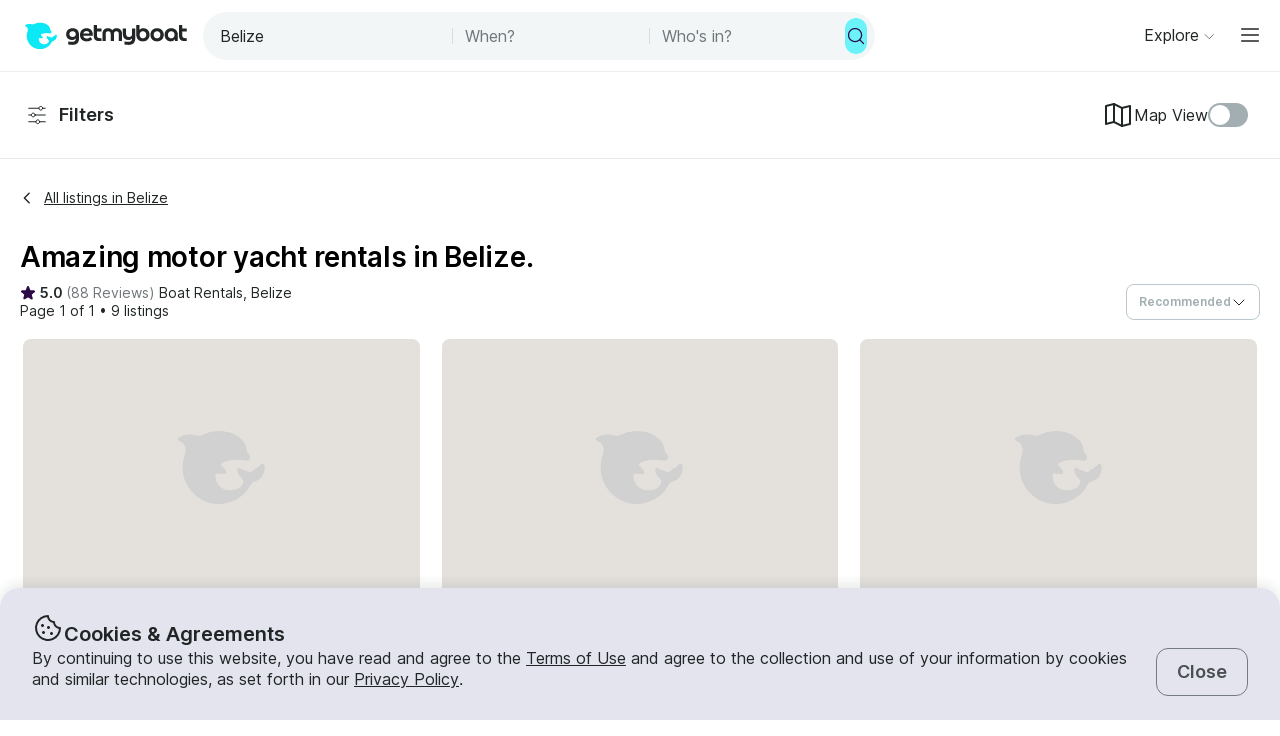

--- FILE ---
content_type: image/svg+xml
request_url: https://www.getmyboat.com/_next/static/media/search-icons.3d828438.svg
body_size: 16115
content:
<svg xmlns="http://www.w3.org/2000/svg" xmlns:xlink="http://www.w3.org/1999/xlink">
  <symbol viewBox="0 0 26 26" id="rounded-prev-button" fill="none" fill-rule="evenodd">
    <circle cx="13" cy="13" r="13" fill="none" />
    <path stroke="currentColor" stroke-linecap="round" stroke-linejoin="round" d="M15.071 6L8 13.071l7.071 7.071" />
  </symbol>
  <symbol viewBox="0 0 80 78" id="cluster">
    <g fill="none" fill-rule="evenodd" transform="translate(-25 -30)">
      <g stroke="#22B6E7" stroke-dasharray="50" stroke-linecap="round" stroke-linejoin="round">
        <path d="M26.304 64.936c-1.632 13.37 3.714 27.222 15.244 35.91 11.488 8.657 26.209 10 38.582 4.814" />
        <path d="M88.421 39.063c-10.762-8.098-25.43-10.395-38.72-4.753-13.241 5.62-21.765 17.697-23.46 31.006" />
        <path d="M79.886 105.069c12.395-5.272 21.718-16.827 23.477-31.157 1.753-14.277-4.444-27.697-15.122-35.82" />
      </g>
      <g stroke="#22B6E7" stroke-dasharray="35" stroke-linecap="round" stroke-linejoin="round" stroke-width="2">
        <path d="M36.613 66.519c-1.182 9.444 2.553 19.212 10.659 25.32 8.075 6.085 18.446 6.999 27.179 3.308" />
        <path d="M80.397 48.243c-7.588-5.745-17.914-7.395-27.257-3.43-9.307 3.951-15.284 12.477-16.454 21.884" />
        <path d="M74.333 94.59c8.77-3.698 15.362-11.816 16.599-21.89 1.232-10.036-3.162-19.474-10.725-25.191" />
      </g>
    </g>
  </symbol>
  <symbol viewBox="0 0 25 25" id="map-icon">
    <defs>
      <path id="a" d="M21 13.584v3.8c0 2.454-2.567 3.932-4.5 3.932-1.933 0-4.5-1.478-4.5-3.932V12" />
      <path id="b" d="M13 5v5.384c0 2.454-2.567 3.932-4.5 3.932-1.933 0-4.5-1.478-4.5-3.932V5" />
      <mask id="c" width="9" height="9.316" x="0" y="0" fill="#fff">
        <use xlink:href="#a" />
      </mask>
      <mask id="d" width="9" height="9.316" x="0" y="0" fill="#fff">
        <use xlink:href="#b" />
      </mask>
    </defs>
    <g fill="none" fill-rule="evenodd" stroke="currentColor">
      <path fill="#FFF" d="M8.5.85l-8 4.444V24.15l8-4.444 8 4.444 8-4.444V.85l-8 4.444L8.5.85z" />
      <path d="M18.771 7.771l3.771 3.771m0-3.771l-3.77 3.771" stroke-linecap="round" stroke-linejoin="round" />
      <path stroke-linecap="round" d="M16.5 5.5v18m-8.25-22v18" />
      <use stroke-dasharray="3,2" stroke-linejoin="round" stroke-width="2" mask="url(#c)" xlink:href="#a" />
      <use stroke-dasharray="3,2" stroke-linejoin="round" stroke-width="2" mask="url(#d)"
        transform="matrix(1 0 0 -1 -1 19.316)" xlink:href="#b" />
    </g>
  </symbol>
  <symbol viewBox="0 0 23 25" id="coins-icon">
    <g fill="none" fill-rule="evenodd">
      <path fill="#FFF" d="M.869 18.143v2.2c0 1.816 4.23 3.288 9.441 3.288 5.216 0 9.442-1.472 9.442-3.288v-2.859" />
      <path stroke="currentColor" stroke-width=".9"
        d="M.869 18.143v2.2c0 1.816 4.23 3.288 9.441 3.288 5.216 0 9.442-1.472 9.442-3.288" />
      <path fill="#FFF"
        d="M10.311 20.34c-5.213 0-9.44-1.472-9.44-3.287 0-1.816 4.227-3.288 9.44-3.288 5.215 0 9.44 1.472 9.44 3.288 0 1.815-4.225 3.288-9.44 3.288z" />
      <path stroke="currentColor" stroke-width=".9"
        d="M19.752 17.053c0 1.815-4.226 3.288-9.44 3.288-5.214 0-9.441-1.473-9.441-3.288 0-1.816 4.227-3.288 9.44-3.288 5.215 0 9.44 1.472 9.44 3.288zM.87 20.34v-3.286m18.882 3.286v-3.286m-16.771 2.07v3.285m2.349-2.815v3.284m2.57-2.732v3.284m9.745-4.252v3.284m-2.425-2.509v3.284m-4.874-3.091v3.284m2.448-3.284v3.284" />
      <path fill="#FFF" d="M3.547 11.92v2.2c0 1.817 4.23 3.289 9.442 3.289 5.216 0 9.441-1.472 9.441-3.288v-2.859" />
      <path stroke="currentColor" stroke-width=".9"
        d="M3.547 11.92v2.2c0 1.817 4.23 3.289 9.442 3.289 5.216 0 9.441-1.472 9.441-3.288" />
      <path fill="#FFF"
        d="M12.99 14.118c-5.214 0-9.44-1.472-9.44-3.287 0-1.816 4.226-3.288 9.44-3.288 5.214 0 9.44 1.472 9.44 3.288 0 1.815-4.226 3.287-9.44 3.287z" />
      <path stroke="currentColor" stroke-width=".9"
        d="M22.43 10.831c0 1.815-4.226 3.287-9.44 3.287-5.214 0-9.44-1.472-9.44-3.287 0-1.816 4.226-3.288 9.44-3.288 5.214 0 9.44 1.472 9.44 3.288zM3.55 14.119V10.83m18.88 3.289V10.83M5.66 12.902v3.285m2.349-2.815v3.284m2.569-2.732v3.284m9.745-4.252v3.284m-2.425-2.51v3.285m-4.873-3.091v3.284m2.447-3.284v3.284" />
      <g>
        <path fill="#FFF" d="M.869 5.698v2.2c0 1.816 4.23 3.289 9.441 3.289 5.216 0 9.442-1.473 9.442-3.289V5.04" />
        <path stroke="currentColor" stroke-width=".9"
          d="M.869 5.698v2.2c0 1.816 4.23 3.289 9.441 3.289 5.216 0 9.442-1.473 9.442-3.289" />
        <path fill="#FFF"
          d="M10.311 7.896c-5.213 0-9.44-1.472-9.44-3.287 0-1.816 4.227-3.288 9.44-3.288 5.215 0 9.44 1.472 9.44 3.288 0 1.815-4.225 3.287-9.44 3.287z" />
        <path stroke="currentColor" stroke-width=".9"
          d="M19.752 4.609c0 1.815-4.226 3.287-9.44 3.287C5.097 7.896.87 6.424.87 4.61c0-1.816 4.227-3.288 9.44-3.288 5.215 0 9.44 1.472 9.44 3.288zM.87 7.896V4.61m18.882 3.286V4.61M2.981 6.68v3.284M5.33 7.15v3.284M7.9 7.702v3.284m9.745-4.253v3.285m-2.425-2.51v3.284m-4.874-3.09v3.284m2.448-3.284v3.284" />
      </g>
    </g>
  </symbol>
  <symbol viewBox="0 0 205 101" id="empty-search">
    <g fill="none" fill-rule="evenodd">
      <g transform="translate(61)">
        <rect width="75.6" height="76.955" x="67.8" y="23.445" fill="#FFF" stroke="#19A4E1" stroke-width="1.2"
          rx="5.76" />
        <path fill="#BFF7F4" stroke="#19A4E1" stroke-width="1.296"
          d="M82.2 52.309v4.915c0 1.14.933 2.064 2.083 2.064h34.015c.165 0 .33-.017.488-.057.832-.21 3.327-1.083 3.327-4.003 0-3.391-4.29-12.122-12.295-13.187a2.157 2.157 0 0 0-1.413.287l-3.548 2.171a2.072 2.072 0 0 0-.986 1.722c-.031 1.185-.439 2.999-2.55 3.572a2.01 2.01 0 0 1-.52.061h-15.72c-.35 0-.694.083-.998.252-.7.386-1.883 1.19-1.883 2.203z" />
        <path stroke="#19A4E1" stroke-width="1.296"
          d="M82.2 55.165h39.913m-34.974-5.311a2.256 2.256 0 0 1 2.261-2.222h6.96c1.239 0 2.256.995 2.268 2.222" />
        <path fill="#FEFEFE"
          d="M104.022 40.734l2.793 2.372a.37.37 0 0 0 .278.085l4.707-.505a.1.1 0 0 0 .046-.184l-5.014-3.02a.372.372 0 0 0-.323-.042l-2.366.672a.363.363 0 0 0-.121.622" />
        <path stroke="#19A4E1" stroke-width="1.296"
          d="M104.022 40.734l2.793 2.372a.37.37 0 0 0 .278.085l4.707-.505a.1.1 0 0 0 .046-.184l-5.014-3.02a.372.372 0 0 0-.323-.042l-2.366.672a.363.363 0 0 0-.121.622z" />
        <path stroke="#19A4E1" stroke-linecap="round" stroke-linejoin="round" stroke-width="1.296"
          d="M96.853 37.455l5.508-.197 2.95 2.522" />
        <path fill="#19A4E1" d="M80.4 80.56h46.8v2.405H80.4zm0 6.613h19.2v2.405H80.4z" />
        <path
          d="M83.29 73.646l-1.699.929.325-1.968-1.375-1.393 1.9-.287.849-1.79.85 1.79 1.898.287-1.374 1.393.324 1.968zm7.405 0l-1.699.929.325-1.968-1.374-1.393 1.899-.287.849-1.79.85 1.79 1.898.287-1.374 1.393.324 1.968zm7.405 0l-1.699.929.325-1.968-1.374-1.393 1.899-.287.849-1.79.85 1.79 1.898.287-1.374 1.393.325 1.968zm14.81 0l-1.698.929.324-1.968-1.374-1.393 1.899-.287.85-1.79.848 1.79 1.9.287-1.375 1.393.325 1.968zm-7.405 0l-1.698.929.324-1.968-1.374-1.393 1.899-.287.85-1.79.848 1.79 1.9.287-1.375 1.393.325 1.968z"
          fill="#BDFFF2" stroke="#19A4E1" stroke-width="1.08" />
        <rect width="75.6" height="78.157" x=".6" y=".6" fill="#FFF" stroke="#19A4E1" stroke-width="1.2" rx="5.76" />
        <path fill="#19A4E1" d="M13.8 58.315H60v2.405H13.8zm0 6.614h40.8v2.405H13.8z" />
        <g stroke="#19A4E1" stroke-width="1.296">
          <path
            d="M46.008 37.88c.885 1.06 1.647 2.404 3.05 2.4 2.317 0 2.054-3.704 4.448-3.62 2.394.084 2.974 3.545 4.094 3.62m-38.4-.311c1.339-.07 1.64-3.32 3.88-3.31 2.591.005 3.314 3.541 5.822 3.62 1.334.041 1.96-.99 2.615-1.965" />
          <path fill="#E6EDEF"
            d="M55.94 24.49c-.392 1.67-7.352 10.163-9.912 13.244-.568-.733-1.192-1.342-2.07-1.342-2.221-.006-2.521 3.888-4.586 3.888-2.064.005-2.679-3.888-5.163-3.883-1.115 0-1.711.866-2.279 1.778-2.488-3.14-9.368-11.956-9.663-13.685-.353-2.1-.043-3.358-.043-3.358l16.729-4.75 16.986 4.889s.477 1.179 0 3.22z" />
          <path d="M39.487 16.382V40.28" />
          <path fill="#19A4E1" d="M33.69 12.037v-3.62h10.868v3.62" />
          <path d="M49.63 19.17v-7.133H29.343l.014 7.242" />
          <path d="M31.517 14.21h2.174v2.172h-2.174z" />
        </g>
        <path
          d="M16.69 51.402l-1.699.929.325-1.968-1.375-1.393 1.9-.287.849-1.79.85 1.79 1.898.287-1.374 1.393.324 1.968zm7.405 0l-1.699.929.325-1.968-1.374-1.393 1.899-.287.849-1.79.85 1.79 1.898.287-1.374 1.393.324 1.968zm7.405 0l-1.699.929.325-1.968-1.374-1.393 1.899-.287.849-1.79.85 1.79 1.898.287-1.374 1.393.325 1.968zm14.81 0l-1.698.929.324-1.968-1.374-1.393 1.899-.287.85-1.79.848 1.79 1.9.287-1.375 1.393.325 1.968zm-7.405 0l-1.698.929.324-1.968-1.374-1.393 1.899-.287.85-1.79.848 1.79 1.9.287-1.375 1.393.325 1.968z"
          fill="#BDFFF2" stroke="#19A4E1" stroke-width="1.08" />
      </g>
      <path fill="#D1E0E5"
        d="M20.217 69.755c-.907-.566-1.167-1.743-.578-2.617l7.348-10.888c.59-.873 1.813-1.124 2.72-.556.906.566 1.167 1.744.577 2.617l-7.346 10.888c-.59.874-1.814 1.123-2.72.556" />
      <path stroke="#19A4E1" stroke-width="1.4"
        d="M20.217 69.755c-.907-.566-1.167-1.743-.578-2.617l7.348-10.888c.59-.873 1.813-1.124 2.72-.556.906.566 1.167 1.744.577 2.617l-7.346 10.888c-.59.874-1.814 1.123-2.72.556z" />
      <path fill="#D1E0E5"
        d="M2.898 97.307C.972 96.01.418 93.319 1.67 91.325l15.614-24.888c1.252-1.996 3.85-2.568 5.779-1.272 1.927 1.295 2.48 3.988 1.229 5.981L8.677 96.035c-1.25 1.995-3.85 2.566-5.779 1.272" />
      <path stroke="#19A4E1" stroke-width="1.4"
        d="M2.898 97.307C.972 96.01.418 93.319 1.67 91.325l15.614-24.888c1.252-1.996 3.85-2.568 5.779-1.272 1.927 1.295 2.48 3.988 1.229 5.981L8.677 96.035c-1.25 1.995-3.85 2.566-5.779 1.272zm3.74-13.977l7.048 4.89" />
      <path fill="#E6EDEF"
        d="M43.638 3C26.312 3 12.276 16.76 12.276 33.732c0 16.978 14.036 30.739 31.362 30.739C60.958 64.47 75 50.71 75 33.73 75 16.76 60.958 3 43.638 3" />
      <path stroke="#19A4E1" stroke-width="1.4"
        d="M43.638 3C26.312 3 12.276 16.76 12.276 33.732c0 16.978 14.036 30.739 31.362 30.739C60.958 64.47 75 50.71 75 33.73 75 16.76 60.958 3 43.638 3z" />
      <path fill="#BFF7F4"
        d="M69.362 34.433c0 13.503-11.203 24.45-25.02 24.45s-25.018-10.947-25.018-24.45S30.525 9.985 44.343 9.985c13.816 0 25.019 10.945 25.019 24.448" />
      <path stroke="#19A4E1" stroke-width="1.4"
        d="M69.362 34.433c0 13.503-11.203 24.45-25.02 24.45s-25.018-10.947-25.018-24.45S30.525 9.985 44.343 9.985c13.816 0 25.019 10.945 25.019 24.448z" />
      <path fill="#9EDFEF" stroke="#19A4E1" stroke-linecap="round" stroke-linejoin="round" stroke-width="1.4"
        d="M42.933 21.162L32.01 35.132h21.847z" />
      <path fill="#9EDFEF" stroke="#19A4E1" stroke-width="1.4"
        d="M52.976 33.735H27.008c-.519 0-.82.6-.514 1.03l5.549 7.783a.63.63 0 0 0 .514.268h21.458a.627.627 0 0 0 .513-.268l5.549-7.783c.306-.43.006-1.03-.515-1.03h-6.586z" />
    </g>
  </symbol>
  <symbol viewBox="0 0 57 54" id="guide">
    <g fill="none" fill-rule="evenodd">
      <g transform="translate(0 5.778)" fill="#9EDFEF">
        <circle cx="37.5" cy="19.5" r="19.5" />
        <circle cx="14.5" cy="15.5" r="14.5" />
        <circle cx="21.5" cy="32.5" r="15.5" />
      </g>
      <g stroke="#747C7F">
        <path
          d="M37.967 13.778c3.083 0 6.166.463 9.25 1.388A1.1 1.1 0 0 1 48 16.22v22.074a1.1 1.1 0 0 1-1.398 1.059A31.66 31.66 0 0 0 38 38.143c-2.667 0-5.333.35-8 1.046a.589.589 0 0 1-.588.589h-2.824A.588.588 0 0 1 26 39.19l-.06-.016a31.503 31.503 0 0 0-7.94-1.03 31.66 31.66 0 0 0-8.602 1.209A1.1 1.1 0 0 1 8 38.294V16.217a1.1 1.1 0 0 1 .78-1.053 31.463 31.463 0 0 1 9.187-1.386c3.083 0 6.166.463 9.25 1.388a1.1 1.1 0 0 1 .776.934l.007.117a1.1 1.1 0 0 1 .78-1.053 31.463 31.463 0 0 1 9.187-1.386z"
          fill="#BDFFF2" stroke-linejoin="round" />
        <g fill="#F3FDFF" stroke-linejoin="round">
          <path
            d="M10.707 13.551a28.02 28.02 0 0 1 8.264-1.26c2.773 0 5.546.42 8.32 1.262a1 1 0 0 1 .709.957v21.915a1 1 0 0 1-1.273.962A28.19 28.19 0 0 0 19 36.29a28.19 28.19 0 0 0-7.727 1.097A1 1 0 0 1 10 36.425V14.507a1 1 0 0 1 .707-.956z" />
          <path
            d="M28.707 13.551a28.02 28.02 0 0 1 8.264-1.26c2.773 0 5.546.42 8.32 1.262a1 1 0 0 1 .709.957v21.915a1 1 0 0 1-1.273.962A28.19 28.19 0 0 0 37 36.29a28.19 28.19 0 0 0-7.727 1.097A1 1 0 0 1 28 36.425V14.507a1 1 0 0 1 .707-.956z" />
        </g>
        <path
          d="M30.778 17.484c1.744-.4 3.495-.63 5.252-.69M30.778 20.484c2.055-.47 4.12-.706 6.193-.706 2.233 0 4.466.273 6.7.819M30.778 23.484c2.055-.47 4.12-.706 6.193-.706 2.233 0 4.466.273 6.7.819M12.778 25.484c2.055-.47 4.12-.706 6.193-.706 2.233 0 4.466.273 6.7.819M12.778 28.484c2.055-.47 4.12-.706 6.193-.706 2.233 0 4.466.273 6.7.819M12.778 31.484c2.055-.47 4.12-.706 6.193-.706 2.233 0 4.466.273 6.7.819M12.778 34.484c2.055-.47 4.12-.706 6.193-.706 1.044 0 2.088.06 3.132.179"
          stroke-linecap="round" stroke-linejoin="round" />
        <path
          d="M24.974 19.015a11.036 11.036 0 0 1-.855 1.142c-.345.402-.76.82-1.212 1.143a2.567 2.567 0 0 1-1.497.478h-6.612c-.41 0-.779-.262-.941-.667l-.846-2.12c-.04-.101.029-.213.13-.213H24.86c.114 0 .18.138.115.237zM22 18.778h-8l.346-1.666c.04-.193.237-.334.468-.334h4.779c.69 0 1.324.248 1.768.648.25.225.44.5.544.807.046.132.077.271.088.415l.007.13z"
          fill="#BDFFF2" />
        <g transform="translate(32 24.93)">
          <circle fill="#FFFEEC" cx="5" cy="4.848" r="2.076" />
          <path stroke-linecap="round" stroke-linejoin="round"
            d="M8.333 4.848h1.515M.152 4.848h1.515M5 8.181v1.516M5 0v1.516M7.357 7.205l1.071 1.072M1.572 1.42l1.07 1.072M2.643 7.206 1.572 8.277M8.428 1.42 7.358 2.49" />
        </g>
      </g>
      <path
        d="M41.408 23.778s-8.5-9.679-8.5-14.418c0-4.74 3.805-8.582 8.5-8.582s8.5 3.842 8.5 8.582-8.5 14.418-8.5 14.418z"
        stroke="#747C7F" fill="#BDFFF2" stroke-linecap="round" stroke-linejoin="round" />
      <g transform="translate(38 4.778)">
        <path
          d="M3.5 0a3.5 3.5 0 0 1 2.22 6.205 3.4 3.4 0 0 0-.524.539c-.114.151-.196.436-.195.968L5 10H2V7.677c0-.388-.048-.73-.164-.933-.117-.203-.257-.308-.447-.452A3.5 3.5 0 0 1 3.5 0z"
          stroke="#747C7F" fill="#FFFEEC" stroke-linejoin="round" />
        <path stroke="#747C7F" stroke-linecap="square" d="M4.5 8.5h-2" />
        <path stroke="#747C7F" stroke-linecap="round" d="M3.5 1.764v2.202" />
        <circle fill="#747C7F" cx="3.5" cy="5.5" r="1" />
      </g>
    </g>
  </symbol>
  <symbol viewBox="0 0 14 24" id="temperature">
    <g stroke="#303233" stroke-width="1.786" fill="none" fill-rule="evenodd">
      <path
        d="M13 19.38c0 2-2.686 3.62-6 3.62s-6-1.62-6-3.62c0-1.225 1.009-3.673 2.552-4.329V3.06C3.552 1.921 5.08 1 6.965 1c1.886 0 3.412.921 3.412 2.06v11.96C11.96 15.672 13 18.136 13 19.38zM7 5.224v13.082" />
      <path
        d="M8.548 18.011c0 .797-.693 1.443-1.549 1.443-.854 0-1.547-.646-1.547-1.443 0-.798.693-1.445 1.547-1.445.856 0 1.549.647 1.549 1.445z"
        fill="#303233" />
    </g>
  </symbol>
  <symbol viewBox="0 0 16 17" id="cloudiness">
    <g fill="none" fill-rule="evenodd">
      <path d="M0 .333h16v16H0z" />
      <path
        d="M12.9 7.027A4.993 4.993 0 0 0 8 3a4.987 4.987 0 0 0-4.427 2.693A3.997 3.997 0 0 0 4 13.667h8.667A3.335 3.335 0 0 0 16 10.333a3.317 3.317 0 0 0-3.1-3.306zm-.233 5.306H4A2.666 2.666 0 1 1 4 7a2.666 2.666 0 0 1 2.667 2.667H8c0-1.84-1.24-3.387-2.933-3.854A3.67 3.67 0 0 1 8 4.333 3.673 3.673 0 0 1 11.667 8v.333h1c1.1 0 2 .9 2 2s-.9 2-2 2z"
        fill="#000" />
    </g>
  </symbol>
  <symbol viewBox="0 0 16 17" id="visibility">
    <g fill="none" fill-rule="evenodd">
      <path d="M0 .333h16v16H0z" />
      <path
        d="M8 3.333c-3.333 0-6.18 2.074-7.333 5 1.153 2.927 4 5 7.333 5s6.18-2.073 7.333-5c-1.153-2.926-4-5-7.333-5zm0 8.334A3.335 3.335 0 0 1 8 5a3.335 3.335 0 0 1 0 6.667zm0-5.334c-1.107 0-2 .894-2 2 0 1.107.893 2 2 2s2-.893 2-2c0-1.106-.893-2-2-2z"
        fill="#000" />
    </g>
  </symbol>
  <symbol viewBox="0 0 16 17" id="humidity">
    <g fill="none" fill-rule="evenodd">
      <path d="M16 .333H0v16h16z" />
      <path
        d="M11.773 5.62 8 1.847 4.227 5.62a5.335 5.335 0 0 0 0 7.54A5.32 5.32 0 0 0 8 14.72a5.32 5.32 0 0 0 3.773-1.56 5.335 5.335 0 0 0 0-7.54zM8 13.393a3.952 3.952 0 0 1-2.827-1.173A3.964 3.964 0 0 1 4 9.393c0-1.066.413-2.073 1.173-2.826L8 3.733v9.66zm0 0a3.952 3.952 0 0 0 2.827-1.173A3.964 3.964 0 0 0 12 9.393a3.952 3.952 0 0 0-1.173-2.826L8 3.733v9.66z"
        fill="#000" />
    </g>
  </symbol>
  <symbol viewBox="0 0 16 17" id="pressure">
    <g fill="none" fill-rule="evenodd">
      <path d="M0 .333h16v16H0z" />
      <path
        d="M7.333 11.667c0 .366.3.666.667.666.367 0 .667-.3.667-.666 0-.367-.3-.667-.667-.667-.367 0-.667.3-.667.667zm0-9.334V5h1.334V3.72A4.663 4.663 0 0 1 8 13a4.663 4.663 0 0 1-4.667-4.667c0-1.12.394-2.146 1.054-2.946L8 9l.94-.94-4.533-4.533v.013A5.969 5.969 0 0 0 2 8.333a6 6 0 1 0 6-6h-.667zm4.667 6c0-.366-.3-.666-.667-.666-.366 0-.666.3-.666.666 0 .367.3.667.666.667.367 0 .667-.3.667-.667zm-8 0C4 8.7 4.3 9 4.667 9c.366 0 .666-.3.666-.667 0-.366-.3-.666-.666-.666-.367 0-.667.3-.667.666z"
        fill="#000" />
    </g>
  </symbol>
  <symbol viewBox="0 0 16 17" id="wind">
    <g fill="none" fill-rule="evenodd">
      <path
        d="M8 8.333c0-2 1.667-3.666 3.667-3.666 2 0 3.666 1.666 3.666 3.666H8zm0 0C8 10.333 6.333 12 4.333 12c-2 0-3.666-1.667-3.666-3.667H8zm0 0c-2 0-3.667-1.666-3.667-3.666S6 1 8 1v7.333zm0 0c2 0 3.667 1.667 3.667 3.667 0 2-1.667 3.667-3.667 3.667V8.333z"
        fill="#000" />
      <path d="M0 .333h16v16H0z" />
    </g>
  </symbol>
  <symbol viewBox="0 0 24 11" id="boat">
    <g fill="none" fill-rule="evenodd">
      <path stroke="currentColor" stroke-linecap="round" stroke-linejoin="round"
        d="m14.862 10.028-13.234.354L.64 7.715l21.472-2.837z" />
      <path fill="#FEFEFE" d="m.754 6.589-.13 1.126 20.924-2.828.465-1.172z" />
      <path stroke="currentColor" stroke-linecap="round" stroke-linejoin="round"
        d="M22.145 4.887.625 7.715.757 6.59l21.868-2.874z" />
      <path fill="#FEFEFE" d="m1.236 6.382 1.477-1.416 4.36-1.84 6.788-.744 8.764 1.084z" />
      <path stroke="currentColor" stroke-linecap="round" stroke-linejoin="round"
        d="m.786 6.47 1.927-1.504 4.36-1.84 6.788-.744 8.721 1.328z" />
      <path fill="#FEFEFE" d="M14.069 2.897 7.347 4.382l.392-2.046 4.248-1.287z" />
      <path stroke="currentColor" stroke-linecap="round" stroke-linejoin="round"
        d="M13.842 2.565 7.41 4.224l.375-2.286L11.85.5zm-2.525.651-1.138-2.087" />
    </g>
  </symbol>
  <symbol viewBox="0 0 22 19" id="rent">
    <defs>
      <path id="a" d="M0 0h20.842v18H0z" />
    </defs>
    <g fill="none" fill-rule="evenodd">
      <g transform="translate(.782 .5)">
        <mask id="b" fill="#fff">
          <use xlink:href="#a" />
        </mask>
        <path
          d="M19.834 15.645c0 .744-.607 1.349-1.352 1.349H2.36a1.352 1.352 0 0 1-1.352-1.349v-5.618c0-.743.607-1.348 1.352-1.348h16.122c.745 0 1.352.605 1.352 1.348v5.618zM9.654 3.053a1.619 1.619 0 0 0 1.535 0l4.63 4.62H5.023l4.63-4.62zm.767-2.047c.341 0 .618.277.618.617a.618.618 0 0 1-1.236 0c0-.34.277-.617.618-.617zm8.061 6.667h-1.237l-5.36-5.347c.103-.213.163-.451.163-.703a1.627 1.627 0 0 0-3.254 0c0 .252.06.49.163.702l-5.36 5.348H2.36A2.36 2.36 0 0 0 0 10.027v5.618A2.36 2.36 0 0 0 2.36 18h16.122a2.36 2.36 0 0 0 2.36-2.355v-5.618a2.36 2.36 0 0 0-2.36-2.354z"
          fill="currentColor" mask="url(#b)" />
      </g>
      <path
        d="M5.63 12.527a.245.245 0 0 0-.246.243v.537c0 .135.11.244.246.244h.016c.268 0 .46-.045.577-.134.116-.089.174-.22.174-.393 0-.18-.062-.307-.187-.383-.125-.076-.318-.114-.58-.114zm.058-.659c.347 0 .634.042.86.125a.984.984 0 0 1 .504.376c.11.167.165.379.165.635a.982.982 0 0 1-.362.783c-.043.035-.088.069-.134.1a.24.24 0 0 0-.07.334l.72 1.057a.244.244 0 0 1-.204.38h-.3a.246.246 0 0 1-.21-.115l-.769-1.224a.247.247 0 0 0-.209-.115h-.05a.245.245 0 0 0-.245.243v.967c0 .135-.11.244-.246.244h-.32a.245.245 0 0 1-.246-.244v-3.302c0-.134.11-.244.246-.244h.87zM10.045 15.658H8.573c-.117 0-.212-.11-.212-.244v-3.302c0-.134.095-.244.212-.244h1.472c.116 0 .211.11.211.244v.171c0 .135-.095.244-.211.244H9.27c-.116 0-.211.109-.211.243v.345c0 .135.095.244.211.244h.691c.117 0 .212.109.212.243v.172c0 .134-.095.243-.212.243h-.69c-.117 0-.212.11-.212.244v.49c0 .134.095.243.211.243h.775c.116 0 .211.11.211.244v.176c0 .135-.095.244-.211.244M14.718 15.658h-.717a.283.283 0 0 1-.238-.122l-1.78-2.745h-.026c.008.12.015.24.02.36l.018.362.018.362v1.54c0 .134-.123.243-.275.243h-.26c-.152 0-.275-.11-.275-.244v-3.302c0-.134.123-.244.275-.244h.71c.098 0 .188.047.237.122l1.776 2.717h.02a20.207 20.207 0 0 0-.014-.35 40.903 40.903 0 0 1-.03-.695v-1.55c0-.134.124-.244.275-.244h.266c.152 0 .275.11.275.244v3.302c0 .135-.123.244-.275.244M17.518 15.658h-.314a.243.243 0 0 1-.242-.244v-2.633a.243.243 0 0 0-.242-.244h-.538a.243.243 0 0 1-.242-.243v-.182c0-.134.109-.244.242-.244h2.358c.134 0 .242.11.242.244v.182a.243.243 0 0 1-.242.243h-.538a.243.243 0 0 0-.242.244v2.633a.243.243 0 0 1-.242.244"
        fill="currentColor" />
    </g>
  </symbol>
  <symbol viewBox="0 0 15 19" id="marina">
    <defs>
      <path id="a" d="M0 0h14.362v18H0z" />
    </defs>
    <g fill="none" fill-rule="evenodd">
      <path
        d="M6.805 5.652c0-.426.351-.77.784-.77.434 0 .785.344.785.77a.778.778 0 0 1-.785.772.778.778 0 0 1-.784-.772m4.073 2.652h-.78a.261.261 0 0 0-.264.228 2.217 2.217 0 0 1-1.53 1.868V7.414a1.898 1.898 0 0 0 1.214-1.762c0-1.047-.863-1.897-1.929-1.897-1.065 0-1.929.85-1.929 1.897 0 .805.51 1.492 1.23 1.768v2.977a2.217 2.217 0 0 1-1.52-1.865.261.261 0 0 0-.264-.228h-.781a.262.262 0 0 0-.265.277c.143 1.8 1.674 3.217 3.542 3.217 1.867 0 3.398-1.417 3.541-3.217a.262.262 0 0 0-.265-.277"
        fill="currentColor" />
      <g transform="translate(.42 .5)">
        <mask id="b" fill="#fff">
          <use xlink:href="#a" />
        </mask>
        <path
          d="M7.212 16.207C8 15.41 8.787 14.651 9.53 13.853c1.058-1.137 1.993-2.368 2.702-3.762.656-1.289.908-2.636.606-4.064-.924-4.376-6.198-6.12-9.506-3.12C1.724 4.363 1.139 6.22 1.518 8.358c.176.997.649 1.885 1.183 2.735.966 1.541 2.173 2.88 3.472 4.141.326.317.664.622 1.04.972zM7.144 18c-.064-.063-.125-.132-.195-.19-1.87-1.549-3.56-3.272-4.962-5.264-.781-1.109-1.46-2.28-1.771-3.615-.548-2.34-.05-4.462 1.459-6.322C2.723 1.317 4.088.514 5.709.159c2.84-.625 5.878.639 7.468 3.095.966 1.494 1.332 3.13 1.132 4.889-.125 1.097-.55 2.099-1.083 3.055-.95 1.705-2.186 3.19-3.565 4.554-.755.747-1.568 1.434-2.354 2.149-.033.03-.062.066-.093.099h-.07z"
          fill="currentColor" mask="url(#b)" />
      </g>
    </g>
  </symbol>
  <symbol viewBox="0 0 22 15" id="hotel">
    <defs>
      <path id="a" d="M0 0h20.72v14H0z" />
      <path id="c" d="M0 0h13.455v3.595H0z" />
    </defs>
    <g fill="none" fill-rule="evenodd">
      <g transform="translate(.701 .5)">
        <mask id="b" fill="#fff">
          <use xlink:href="#a" />
        </mask>
        <path fill="currentColor"
          d="M19.36 7.246H1.756a.396.396 0 0 1-.396-.396V.396A.396.396 0 0 0 .962 0H.396A.396.396 0 0 0 0 .396v13.208c0 .218.177.396.396.396h.566a.396.396 0 0 0 .397-.396v-2.776c0-.219.177-.396.396-.396h17.21c.218 0 .396.177.396.396v2.776c0 .218.177.396.396.396h.566a.396.396 0 0 0 .397-.396V7.642a.396.396 0 0 0-.397-.396h-.962z"
          mask="url(#b)" />
      </g>
      <path fill="currentColor" d="M7.148 4.862a1.852 1.852 0 1 1-3.704 0 1.852 1.852 0 0 1 3.704 0" />
      <g transform="translate(7.965 3.01)">
        <mask id="d" fill="#fff">
          <use xlink:href="#c" />
        </mask>
        <path fill="currentColor"
          d="M11.579 0H1.877C.84 0 0 .84 0 1.876v1.17c0 .303.246.55.55.55h12.356a.55.55 0 0 0 .55-.55v-1.17A1.878 1.878 0 0 0 11.578 0"
          mask="url(#d)" />
      </g>
    </g>
  </symbol>
  <symbol viewBox="0 0 10 19" id="dine">
    <path
      d="m10 17.065-.246-6.295V.5S6.559.48 6.745 8.379c.014.593.376 1.144.935 1.342a.56.56 0 0 0 .026.008s.603.265.585 1.08v-.074l-.235 6.33c0 .007.004.016.005.022 0 .016-.005.03-.005.047a.972.972 0 1 0 1.944 0c0-.016-.004-.031-.005-.047 0-.006.005-.015.005-.022ZM4.38.5a.476.476 0 0 0-.476.475V3.48a.493.493 0 0 1-.489.489h-.022a.493.493 0 0 1-.488-.489V.976a.476.476 0 0 0-.951 0V3.48a.493.493 0 0 1-.488.489h-.022a.493.493 0 0 1-.49-.489V.976A.475.475 0 0 0 .48.5.48.48 0 0 0 0 .975v4.26c0 .92.755 1.67 1.67 1.67h.001l-.405 10.351c0 .009.005.02.006.027-.001.019-.006.037-.006.055a1.161 1.161 0 1 0 2.322 0c0-.018-.005-.036-.006-.055 0-.008.006-.018.006-.027l-.405-10.35h.006c.915 0 1.666-.751 1.666-1.67V.974A.476.476 0 0 0 4.379.5Z"
      fill="currentColor" fill-rule="evenodd" />
  </symbol>
  <symbol viewBox="0 0 12 19" id="fishing">
    <g fill="currentColor" fill-rule="evenodd">
      <path
        d="M8.895 4.133V14a2.993 2.993 0 0 1-3.004 2.983c-1.653 0-2.99-1.323-3-2.958v-1.721a.5.5 0 0 0-.857-.35l-1.199 1.22a.5.5 0 0 0 .357.85h.195c0 2.477 2.02 4.475 4.509 4.475 2.493 0 4.513-1.998 4.513-4.465V4.133H8.895z" />
      <path
        d="M9.653.5c1.13 0 2.048.907 2.048 2.027a2.037 2.037 0 0 1-2.048 2.026 2.037 2.037 0 0 1-2.05-2.026c0-1.12.918-2.027 2.05-2.027zm0 1.246a.785.785 0 0 0-.79.78c0 .431.354.78.79.78a.785.785 0 0 0 .789-.78c0-.43-.354-.78-.79-.78z" />
    </g>
  </symbol>
  <symbol viewBox="0 0 81 80" id="ring-buoy">
    <g fill="none" fill-rule="evenodd">
        <path d="M37.688 78.607a21.153 21.153 0 0 0 2.041-.344c.78-.202 1.548-.443 2.303-.724a25.918 25.918 0 0 0 2.486-1.098c.075-.041.153-.086.232-.124l.202-.104a33.682 33.682 0 0 0 3.525-2.204 54.957 54.957 0 0 0 3.058-2.356c.934-.77 1.869-1.554 2.744-2.372a43.485 43.485 0 0 0 3.78-3.962l.526-.646c.09-.116.183-.228.277-.344l.172-.205c.067-.094.15-.183.224-.27.444-.537.916-1.049 1.417-1.534.28-.27.572-.523.875-.766.15-.123.306-.235.46-.35.153-.117.216-.169.332-.24.116-.071.18-.123.27-.187.695-.478 1.427-.903 2.156-1.326.73-.422 1.376-.78 2.064-1.176a34.022 34.022 0 0 0 2.052-1.285l.52-.373a29.87 29.87 0 0 0 2.617-2.1 23.563 23.563 0 0 0 1.813-1.904 28.908 28.908 0 0 0 2.108-2.92 31.881 31.881 0 0 0 1.813-3.373c.443-.986.827-1.994 1.151-3.025.245-.827.44-1.666.584-2.517.101-.733.163-1.469.187-2.207.006-.892-.037-1.78-.128-2.667a27.508 27.508 0 0 0-.497-2.816 28.461 28.461 0 0 0-2.504-6.67 26.585 26.585 0 0 0-1.623-2.615 45.56 45.56 0 0 0-1.843-2.386 54.542 54.542 0 0 0-1.817-2.103 31.356 31.356 0 0 0-2.893-2.745l.041.034c-.58-.482-1.166-.956-1.738-1.45a80.736 80.736 0 0 1-1.75-1.553c-1.196-1.09-2.362-2.215-3.536-3.335a62.264 62.264 0 0 0-2.95-2.663c-.613-.5-1.233-.994-1.869-1.46a33.565 33.565 0 0 0-2.022-1.371 32.742 32.742 0 0 0-3.41-1.819c-.418-.179-.837-.355-1.263-.511a21.484 21.484 0 0 0-1.256-.415 23.161 23.161 0 0 0-1.94-.44 19.188 19.188 0 0 0-1.305-.161 21.388 21.388 0 0 0-1.286-.067 23.312 23.312 0 0 0-2.505.108 28.209 28.209 0 0 0-3.114.53 34.074 34.074 0 0 0-3.738 1.154 47.843 47.843 0 0 0-5.275 2.39h.027l-.038.019-.067.034c-1.843.974-3.645 2.024-5.488 2.988l.052-.03c-.545.291-1.102.57-1.656.847l-.575.277-.494.418c-.478.403-.964.8-1.443 1.203a108.64 108.64 0 0 0-3.028 2.689l.03-.026c-1.218 1.12-2.43 2.263-3.641 3.394-1.211 1.132-2.53 2.372-3.738 3.604a45.04 45.04 0 0 0-2.243 2.428 30.99 30.99 0 0 0-2.12 2.906 31.643 31.643 0 0 0-1.67 3.114 28.26 28.26 0 0 0-1.2 3.179c-.135.463-.255.926-.375 1.396-.12.471-.201.979-.295 1.472v-.086a22.309 22.309 0 0 0-.194 2.118v-.086a21.8 21.8 0 0 0 .09 2.368c.082.717.199 1.427.35 2.132v-.037c.165.696.372 1.38.621 2.05a22.5 22.5 0 0 0 1.002 2.207c.395.715.829 1.404 1.301 2.07.35.488.723.958 1.122 1.407.353.395.727.768 1.121 1.12.344.277.702.535 1.073.774.655.401 1.333.76 2.034 1.076 1.031.459 2.097.836 3.159 1.22a12.46 12.46 0 0 1 2.209.968c.31.18.602.387.875.62.148.13.282.275.4.433.204.266.383.547.538.844.314.643.576 1.311.834 1.98.258.668.523 1.4.8 2.095.586 1.494 1.237 2.932 1.891 4.38.628 1.393 1.259 2.783 1.892 4.172.287.624.583 1.24.897 1.85.391.747.828 1.468 1.308 2.162l.124.175-.049-.067.052.071c.303.407.62.803.957 1.184.332.355.682.691 1.05 1.008.414.326.843.63 1.287.912.438.265.89.506 1.353.724.568.247 1.148.465 1.738.654.73.218 1.47.394 2.22.526.693.108 1.39.176 2.09.206.685.012 1.368-.013 2.05-.075m-2.973 1.344c-.8-.072-1.59-.196-2.374-.373-.83-.18-1.642-.417-2.437-.713a14.45 14.45 0 0 1-3.267-1.76c-1.1-.813-2.04-1.78-2.823-2.901v.026c-.044-.064-.09-.131-.138-.194l.052.067a20.668 20.668 0 0 1-1.23-2.013 30.374 30.374 0 0 1-1.121-2.3c-.64-1.39-1.267-2.787-1.895-4.184-.628-1.396-1.301-2.898-1.888-4.377-.535-1.352-.99-2.745-1.63-4.056l-.138-.276a4.284 4.284 0 0 0-.168-.277l-.105-.13a2.544 2.544 0 0 0-.21-.194 4.497 4.497 0 0 0-.463-.33 7.655 7.655 0 0 0-.811-.432c-.823-.374-1.686-.643-2.531-.953A24.067 24.067 0 0 1 7.74 52.86a12.275 12.275 0 0 1-1.69-1.177 14.553 14.553 0 0 1-1.652-1.673 19.36 19.36 0 0 1-1.372-1.867 18.769 18.769 0 0 1-1.122-2.025 17.586 17.586 0 0 1-1.581-4.653 18.742 18.742 0 0 1-.262-4.997 21.06 21.06 0 0 1 .998-4.848c.258-.788.561-1.565.89-2.33.329-.766.714-1.52 1.122-2.26a27.146 27.146 0 0 1 2.833-4.198 48.556 48.556 0 0 1 3.623-3.873c1.222-1.184 2.474-2.341 3.715-3.507 1.242-1.165 2.483-2.33 3.739-3.47a73.423 73.423 0 0 1 2.078-1.81c.322-.277.65-.546.976-.815a.689.689 0 0 1 .374-.538l.55-.265.123-.108a6.9 6.9 0 0 0 .235-.232.759.759 0 0 1 .411-.235.587.587 0 0 1 .352.034c.404-.202.807-.407 1.207-.62l-.033.019.037-.02c1.054-.56 2.093-1.142 3.14-1.72.613-.34 1.23-.68 1.87-1.013l.482-.254h.033l.053-.03.52-.269c.373-.183.71-.373 1.068-.537a52.18 52.18 0 0 1 2.131-.994A34.164 34.164 0 0 1 37.038.991 25.967 25.967 0 0 1 41.96.077c.84-.07 1.68-.092 2.523-.068.83.022 1.654.105 2.471.25a18.56 18.56 0 0 1 2.46.602c.808.257 1.598.561 2.37.911a31.53 31.53 0 0 1 4.378 2.45A38.06 38.06 0 0 1 59.9 7.087c1.26 1.094 2.456 2.26 3.664 3.413 1.536 1.472 3.102 2.924 4.743 4.284.531.44 1.07.874 1.59 1.33.519.455.979.892 1.446 1.359a43.674 43.674 0 0 1 3.073 3.473 33.245 33.245 0 0 1 2.878 4.086 27.181 27.181 0 0 1 2.026 4.385 28.09 28.09 0 0 1 1.29 4.68c.31 1.62.435 3.257.374 4.907-.038.82-.13 1.634-.273 2.442a21.522 21.522 0 0 1-.62 2.461 29.333 29.333 0 0 1-4.363 8.434 24.94 24.94 0 0 1-1.604 1.938c-.59.63-1.213 1.225-1.869 1.785a28.097 28.097 0 0 1-2.045 1.599c-.703.504-1.342.926-2.04 1.344-1.41.848-2.864 1.613-4.259 2.487-.261.165-.52.336-.774.512-.04.03-.086.064-.13.09l-.083.063a7.098 7.098 0 0 0-.426.318 9.685 9.685 0 0 0-.748.646 20.934 20.934 0 0 0-1.637 1.77l-.045.056v-.019l-.026.038c-.4.482-.785.97-1.189 1.449-.478.568-.972 1.12-1.495 1.654a49.176 49.176 0 0 1-3.252 3.111 49.363 49.363 0 0 1-7.993 5.875l-.504.28-.083.041-.142.075a.452.452 0 0 1-.082.045l-.318.164c-.351.172-.703.344-1.058.504-.731.332-1.48.624-2.243.874-.373.123-.747.243-1.121.347-.374.105-.856.21-1.294.292a18.99 18.99 0 0 1-2.243.28c-.317.019-.635.03-.953.03a9.063 9.063 0 0 1-1.357-.038" fill="#747C7F"/>
        <path d="M41.818 21.291h-.178c-.128 0-.254 0-.382.023a3.646 3.646 0 0 0-.5.058l-.278.045h-.028a3.683 3.683 0 0 0-.468.083 1.335 1.335 0 0 1-.16.03h-.019l-.153.029c-.09.022-.176.039-.279.055l-.298.062c-.304.078-.558.153-.817.228-.388.12-.795.262-1.244.44-.449.178-.909.393-1.344.618-.279.14-.527.298-.78.451l-.193.117a13.766 13.766 0 0 0-1.076.735c-.215.162-.427.33-.636.493-.077.06-.15.124-.22.193l-.206.197-.11.106-.033.03c-.278.254-.557.541-.836.836a8.707 8.707 0 0 0-.444.518l-.025.03c-.083.104-.164.207-.25.304-.25.306-.484.623-.7.953v.02c-.201.297-.371.556-.516.835-.257.42-.474.832-.683 1.256-.078.161-.148.336-.21.49v.016c-.036.095-.075.19-.114.279-.161.387-.279.774-.407 1.172a6.771 6.771 0 0 0-.22.836c-.02.1-.045.197-.07.292v.022c-.025.087-.044.17-.064.256-.02.087-.025.145-.033.218a6.26 6.26 0 0 1-.026.197l-.041.232v.064c0 .06-.023.122-.03.183a.976.976 0 0 0 0 .131.682.682 0 0 1-.026.198.616.616 0 0 0-.017.2.533.533 0 0 1-.036.237v.318c0 .278 0 .557-.02.835v.64c0 .212.014.424.028.63 0 .159.028.367.059.576.022.165.05.326.078.49l.033.187.028.173a10.873 10.873 0 0 0 .234 1.155l.048.165v.016c.09.315.187.672.312 1.011l.045.126c.058.156.125.34.195.512.184.437.365.863.588 1.284l.067.125c.154.279.312.582.494.852l.214.337c.09.148.184.298.28.44.183.262.39.518.557.746.086.106.173.21.262.312.09.103.142.165.212.248.268.321.554.625.859.91.231.226.43.405.621.558.254.211.592.487.949.746.178.131.37.256.557.376l.32.206c.28.178.559.337.81.476l.133.073c.215.114.43.217.672.328l.279.131c.223.106.471.209.753.315.282.106.605.22.917.309l.195.056H38.49c.176.05.396.114.605.161l.326.073.146.033.144.033c.126.028.251.059.377.081l.256.034.19.022.095.017h.039c.067 0 .134.025.2.03a.747.747 0 0 0 .112 0c.054.004.108.01.162.02.092.014.185.022.279.022h.184c.298.028.605.03.836.03h.892c.065 0 .129-.004.193-.013H43.815a.337.337 0 0 0 .15-.028h.087c.16-.004.32-.023.477-.056.053-.008.107-.014.161-.017.062 0 .109 0 .154-.014.175-.022.36-.053.557-.086.115-.02.232-.044.335-.07h.042c.326-.077.647-.155.981-.244.212-.059.424-.129.628-.195h.016l.048-.017c.114-.036.228-.075.343-.109.114-.033.279-.1.376-.145h.017l.042-.016.145-.059c.493-.199.973-.427 1.438-.685.232-.125.477-.278.728-.415.167-.097.346-.206.522-.326.175-.12.362-.261.496-.362l.17-.125c.206-.15.402-.312.619-.496l.15-.125c.391-.337.763-.693 1.116-1.07l.161-.166c.218-.22.413-.465.606-.702l.041-.056c.34-.421.655-.86.948-1.314.137-.209.265-.423.385-.64.173-.32.357-.663.524-1.009.168-.345.28-.62.396-.919l.048-.13.025-.065v-.08a9.77 9.77 0 0 0 .181-.504l.017-.05c.117-.344.216-.692.298-1.045.028-.147.064-.278.098-.415v-.036c.03-.13.064-.253.089-.379.025-.125.033-.209.045-.309v-.017c0-.102.025-.192.041-.278.017-.086.04-.259.05-.393v.014c0-.097.023-.195.037-.278.012-.108.018-.215.017-.323V37.276a.197.197 0 0 1 .022-.075v-1.757s-.028 0-.028-.023a.539.539 0 0 1 0-.094 3.758 3.758 0 0 0-.056-.752 1.422 1.422 0 0 1-.017-.187c0-.064 0-.111-.013-.159-.014-.047-.026-.147-.042-.222v-.028c0-.056-.025-.114-.037-.17-.01-.056-.025-.148-.039-.22l-.022-.125-.025-.148a4.535 4.535 0 0 0-.061-.329c-.025-.108-.045-.18-.07-.278-.025-.098-.03-.103-.042-.15l-.028-.104v-.086c-.03-.117-.061-.242-.097-.362a17.875 17.875 0 0 0-.257-.763 6.559 6.559 0 0 0-.125-.326V30.882c-.028-.072-.056-.142-.081-.214a9.782 9.782 0 0 0-.416-.928c-.136-.27-.278-.557-.49-.921a14.964 14.964 0 0 0-1.612-2.273c-.08-.1-.17-.195-.254-.278l-.136-.145c-.16-.17-.315-.337-.48-.496-.279-.261-.516-.498-.783-.724-.268-.225-.658-.557-1.088-.835-.329-.226-.652-.446-.987-.646-.195-.117-.396-.226-.591-.332l-.03-.016h-.017l-.196-.109a8.807 8.807 0 0 0-.429-.212l-.036-.02-.201-.094c-.148-.075-.31-.133-.452-.19l-.039-.016a3.233 3.233 0 0 1-.279-.114c-.329-.14-.672-.248-.975-.345-.36-.112-.65-.19-.915-.25l-.134-.034h-.036l-.064-.017h-.025c-.103-.025-.207-.053-.31-.072a2.72 2.72 0 0 0-.203-.034h-.02c-.061 0-.12 0-.178-.025l-.237-.044h-.064l-.09-.095a1.855 1.855 0 0 0-.25-.03h-.168c-.074 0-.15-.006-.226-.017l-.195-.026-.279-.03h-.326a1.267 1.267 0 0 1-.159-.022h-1.135a.038.038 0 0 1-.025.013h-.254zm-2.107 47.665c-.123 0-.246 0-.372-.019a4.32 4.32 0 0 1-.637-.052 2.825 2.825 0 0 0-.347-.037h-.253c-.13 0-.265-.04-.395-.063h-.03l-.31-.052-.405-.052c-.19-.023-.373-.045-.57-.075a18.706 18.706 0 0 1-.745-.16h-.101l-.302-.067-.477-.156-.55-.126a13.886 13.886 0 0 1-1.323-.373l-.15-.04-.372-.112a23.425 23.425 0 0 1-2.008-.677c-.6-.227-1.185-.436-1.67-.67l-.566-.264a25.65 25.65 0 0 1-1.516-.744l-.287-.157c-.6-.327-1.218-.666-1.784-1.045-.228-.153-.459-.298-.686-.447a26.288 26.288 0 0 1-1.278-.852c-.745-.536-1.438-1.116-2.078-1.633-.407-.335-.839-.744-1.368-1.236a23.846 23.846 0 0 1-1.874-2.001l-.372-.458-.034-.037-.045-.053A31.725 31.725 0 0 1 15 55.006c-.216-.3-.417-.625-.61-.933v-.053c-.142-.226-.299-.48-.459-.718a18.983 18.983 0 0 1-1.062-1.834l-.163-.313c-.507-.948-.932-1.95-1.29-2.816-.145-.35-.275-.7-.413-1.09l-.19-.335c-.283-.77-.514-1.593-.715-2.315l-.086-.297a18.02 18.02 0 0 1-.324-1.396 19.227 19.227 0 0 1-.194-1.146l-.06-.372c-.026-.141-.048-.279-.074-.42v-.056c-.048-.294-.116-.662-.164-1.016-.06-.428-.097-.86-.127-1.261-.03-.402-.052-.882-.063-1.38-.011-.5 0-.942 0-1.407 0-.573.026-1.146.041-1.723l.015-.234v-.529a.1.1 0 0 1 0-.06c.06-.163.084-.332.07-.505a1.535 1.535 0 0 1 .045-.45c.035-.14.052-.281.053-.425v-.294c.03-.19.063-.372.096-.562.034-.19.064-.323.09-.487.026-.164.033-.253.052-.372.016-.18.044-.356.082-.532.037-.186.086-.372.134-.543v-.023c.056-.2.12-.446.164-.68.123-.63.284-1.251.484-1.861.255-.871.555-1.727.898-2.567.086-.209.172-.421.253-.63.146-.371.295-.744.47-1.116.458-.945.935-1.86 1.416-2.727.324-.588.693-1.18 1.117-1.816l.075-.108a23.6 23.6 0 0 1 1.513-2.053c.204-.239.398-.48.588-.715l.03-.037c.313-.372.626-.77.961-1.116.626-.63 1.278-1.27 1.84-1.82l.064-.06.712-.688c.16-.149.32-.29.484-.417.436-.345.905-.71 1.397-1.086.395-.294.745-.54 1.062-.744.491-.339.909-.607 1.307-.852l.41-.25a29.603 29.603 0 0 1 1.755-1.02 31.38 31.38 0 0 1 2.947-1.35 35.243 35.243 0 0 1 2.727-.967 36.019 36.019 0 0 1 1.796-.499c.22-.056.443-.1.659-.141.216-.041.395-.075.581-.116.123-.031.247-.053.373-.067.125-.016.25-.038.372-.066a6.99 6.99 0 0 1 1.021-.19h.03c.209-.026.443-.06.674-.104a9.117 9.117 0 0 1 1.073-.127h.023a23.8 23.8 0 0 1 1.076-.06H40.728c.019 0 .034 0 .056-.037L40.807 3h2.492c.115.026.232.042.35.048h.716c.175 0 .372.038.525.06h.04l.448.052c.168.019.335.03.503.04h.063l.287.02h.026c.145 0 .35.033.537.067.186.033.271.052.406.078h.056l.465.089c.13.022.265.04.399.056h.022c.157 0 .313.04.466.074.22.045.443.104.69.168h.036l.526.134c.592.134 1.225.309 1.993.55.732.21 1.451.458 2.157.744.227.097.473.19.693.276.347.123.686.264 1.017.424l.458.22.056.026h.037c.287.137.608.29.91.453l.417.228c.417.226.935.506 1.415.788.746.443 1.446.923 2.165 1.422.831.578 1.63 1.198 2.396 1.86a33.937 33.937 0 0 1 1.717 1.589c.343.335.674.688.999 1.03l.022.027.332.35c.178.19.372.394.555.617.372.443.778.968 1.192 1.507.25.327.506.68.786 1.083.633.908 1.118 1.67 1.527 2.4.41.729.78 1.417 1.077 2.028.298.61.626 1.287.91 2.031.066.183.14.372.215.55v.045c.086.213.179.44.261.667.235.658.406 1.175.559 1.674.086.268.153.543.22.815v.037a8.797 8.797 0 0 0 .178.692c.06.22.116.413.16.607.045.193.094.487.135.721l.056.328V29.82c.033.205.07.41.108.614l.067.342c.044.216.078.398.108.58 0 .109.018.22.026.324v.052c.005.126.018.25.04.373.095.54.135 1.085.12 1.633a1.082 1.082 0 0 0 0 .22s.022.026.037.033H75v3.866a.526.526 0 0 0-.049.16v.491c.006.25-.007.497-.037.744-.03.197-.052.395-.074.596v.048c-.03.29-.067.603-.12.9-.037.194-.06.373-.085.58v.06c-.03.242-.06.47-.105.693-.063.309-.141.621-.212.896-.07.28-.149.596-.212.904a21.34 21.34 0 0 1-.641 2.233l-.052.153c-.13.413-.283.822-.432 1.216l-.086.224-.097.256a21.81 21.81 0 0 1-.868 2.017 58.304 58.304 0 0 1-1.147 2.233c-.269.494-.552.967-.842 1.398a35.071 35.071 0 0 1-2.08 2.895l-.078.1c-.428.53-.864 1.073-1.34 1.564l-.373.372a32.42 32.42 0 0 1-2.452 2.336l-.309.257c-.45.372-.913.744-1.382 1.116l-.31.231-.093.067c-.324.242-.692.517-1.065.774s-.82.532-1.14.718c-.533.316-1.07.621-1.598.908a27.883 27.883 0 0 1-3.163 1.488l-.41.168c-.28.124-.566.233-.857.327-.28.086-.555.179-.834.272-.44.145-.936.309-1.435.443-.719.197-1.46.372-2.153.543l-.153.037c-.235.052-.473.104-.715.149-.41.07-.816.134-1.204.186-.104 0-.208.022-.313.03-.125.007-.249.02-.372.04a5.863 5.863 0 0 1-1.05.123h-.127a.108.108 0 0 0-.053 0 .738.738 0 0 1-.328.064h-.372l-.239.026a3.57 3.57 0 0 1-.428.033h-1.993c-.473.097-1.129.09-1.81.03z" fill="#F38077"/>
        <path fill="#D1E0E5" d="m27.004 48.006-.054-.056.044.041.048.042.008.01v.007z"/>
        <path d="M59.14 63a2.585 2.585 0 0 1-.623-.647c-1.274-1.888-2.628-3.742-3.953-5.531l-.034-.043-.106-.141c-.73-.991-1.486-2.011-2.216-3.03a40.744 40.744 0 0 1-1.839-2.776 6.961 6.961 0 0 1-.369-.684l.119-.113.055-.057.085-.075c.23-.203.454-.406.688-.604l.31-.255.055-.043.182-.15.2-.17.36-.298c.166-.132.328-.264.498-.392l.216-.146.06-.043.118-.08.047-.033.246-.16c.149-.1.293-.184.425-.265l.306-.15c.089-.043.178-.081.271-.114a2.6 2.6 0 0 1 .255.425c.068.137.157.292.242.434.892 1.444 1.915 2.832 2.908 4.149l.361.472a209.86 209.86 0 0 1 3.435 4.72c.424.623.807 1.16 1.133 1.651.2.304.341.637.425 1-.17.19-.318.34-.467.473l-.217.198-.326.307-.221.208-.323.302-.348.302-.025.023-.145.123-.289.25c-.106.066-.212.132-.314.203-.102.07-.203.128-.293.189l-.085.052c-.165.104-.33.207-.5.307l-.085.052-.234.146.013.014zM54.818 25.986l-.186-.189-.112-.116-.157-.154-.053-.054-.171-.164-.542-.536-.113-.106-.137-.136-.205-.188h-.024l-.215-.208-.039-.029-.044-.043h-.034l-.118-.102h-.029l-.044-.029-.073-.062-.064-.059-.087-.067-.035-.024-.307-.251-.054-.049h-.025l-.224-.207-.113-.097-.117-.102-.078-.072-.166-.15-.127-.135a7.72 7.72 0 0 0-.489-.483c.292-.493.63-.952 1.016-1.377.743-.758 1.52-1.498 2.272-2.217l.078-.073.034-.034c1.91-1.811 3.517-3.227 5.056-4.44 1.128-.893 2.29-1.763 3.297-2.511A2.97 2.97 0 0 1 63.527 11c.244.208.489.42.713.633l.059.053c.161.164.322.333.488.483.166.15.377.372.567.556v.024l.059.053c.38.401.683.744.947 1.077.176.227.337.45.445.6l.195.27a2.705 2.705 0 0 1-.977 1.415c-1.626 1.213-3.473 2.59-5.173 4.053a96.68 96.68 0 0 0-2.93 2.71l-.435.416c-.645.609-1.368 1.3-2.018 2.015l-.088.106v-.024a.897.897 0 0 1-.082.106c-.146.17-.309.32-.489.454l.01-.014zM29.054 29a3.07 3.07 0 0 1-.782-.77 3.086 3.086 0 0 1-.465-.997v-.075c0-.055-.03-.105-.05-.16a50.329 50.329 0 0 0-2.494-5.521 52.37 52.37 0 0 0-3.068-5.47c-.498-.719-.997-1.436-1.566-2.129a2.911 2.911 0 0 1-.519-1.02 2.924 2.924 0 0 1-.09-1.143l.145-.13.195-.171.1-.09.299-.266.244-.211.065-.055.284-.246c.43-.382.813-.723 1.232-1.044.225-.176.454-.346.689-.502.423.037.822.157 1.196.36.374.202.694.47.958.804 2.719 3.448 4.704 7.348 6.13 10.36a62.6 62.6 0 0 1 1.452 3.272c.135.326.234.582.324.833l-.304.255a9.683 9.683 0 0 0-1.157 1.004l-.22.231-.09.09-.114.12-.23.232c-.094.095-.18.196-.269.29l-.03.036-.03.03-.17.196c-.164.19-.334.376-.498.562l-.06.065-.055.06-.105.106c-.13.136-.254.266-.379.406-.124.141-.274.312-.424.502l-.134.176-.01.01zM16.292 54.983l-.532-.719-.159-.22-.155-.21-.087-.117c-.236-.318-.482-.635-.705-.978l-.357-.488-.295-.401a1.746 1.746 0 0 1 0-.171 3.069 3.069 0 0 1 1.116-1.955 82.883 82.883 0 0 1 6.482-4.96 95.596 95.596 0 0 1 4.217-2.743l.222-.136A8.9 8.9 0 0 1 27.754 41l.14.25.058.097.097.156.091.147.3.489.034.044.483.674.13.186.111.147.285.351.053.064.199.25c.255.376.516.742.782 1.109l.483.674a2.954 2.954 0 0 1-1.164.88H29.73c-.57.308-1.121.655-1.657.977l-.174.113c-.966.61-1.932 1.241-2.87 1.867a78.59 78.59 0 0 0-6.351 4.887 2.638 2.638 0 0 1-1.739.62 3.065 3.065 0 0 1-.647 0" fill="#FFFBF8"/>
    </g>
  </symbol>
  <symbol viewBox="0 0 55 64" id="checklist">
      <g stroke="#747C7F" stroke-width="2" fill="none" fill-rule="evenodd" stroke-linejoin="round">
          <g transform="translate(1 1)">
              <rect fill="#E7E3D1" width="27" height="27" rx="5"/>
              <path stroke-linecap="round" d="M6.5 10.5 14 19 31.5 1.5"/>
          </g>
          <path stroke-linecap="round" d="M34 14.5h20"/>
          <g transform="translate(1 36)">
              <rect fill="#E7E3D1" width="27" height="27" rx="5"/>
              <path stroke-linecap="round" d="M6.5 10.5 14 19 31.5 1.5"/>
          </g>
          <path stroke-linecap="round" d="M34 49.5h20"/>
      </g>
  </symbol>
  <symbol id="map" viewBox="0 0 20 20" fill="currentColor">
    <path fill-rule="evenodd" clip-rule="evenodd" d="M19.7712 0.141033C19.8428 0.199705 19.9005 0.273536 19.94 0.357195C19.9796 0.440855 20.0001 0.532256 20 0.624798V18.1253C19.9999 18.2698 19.9498 18.4097 19.8582 18.5214C19.7666 18.633 19.6391 18.7095 19.4975 18.7378L13.2475 19.9879C13.1666 20.004 13.0834 20.004 13.0025 19.9879L6.875 18.7628L0.7475 19.9879C0.656861 20.006 0.563332 20.0038 0.473651 19.9814C0.38397 19.959 0.30037 19.917 0.228874 19.8584C0.157378 19.7998 0.0997667 19.7261 0.0601897 19.6426C0.0206127 19.5591 5.58159e-05 19.4678 0 19.3754L0 1.87484C8.72276e-05 1.7304 0.0501951 1.59045 0.141804 1.47878C0.233413 1.36712 0.360869 1.29063 0.5025 1.26232L6.7525 0.0122792C6.83337 -0.00388465 6.91663 -0.00388465 6.9975 0.0122792L13.125 1.23732L19.2525 0.0122792C19.3431 -0.00595152 19.4366 -0.00385957 19.5263 0.0184044C19.616 0.0406684 19.6997 0.0825503 19.7712 0.141033ZM12.5 2.38735L7.5 1.38732V17.6128L12.5 18.6128V2.38735ZM13.75 18.6128L18.75 17.6128V1.38732L13.75 2.38735V18.6128ZM6.25 17.6128V1.38732L1.25 2.38735V18.6128L6.25 17.6128Z"/>
  </symbol>
  <symbol id="list" viewBox="0 0 19 16" fill="currentColor">
    <rect x="19" y="1.85303" width="14" height="1.23529" transform="rotate(-180 19 1.85303)" />
    <rect x="19" y="8.26465" width="14" height="1.23529" transform="rotate(-180 19 8.26465)" />
    <rect x="19" y="14.6765" width="14" height="1.23529" transform="rotate(-180 19 14.6765)" />
    <circle cx="1.23529" cy="1.23529" r="1.23529" />
    <circle cx="1.23529" cy="7.64716" r="1.23529" />
    <circle cx="1.23529" cy="14.0588" r="1.23529" />
  </symbol>
  <symbol id="filter" viewBox="0 0 24 24" fill="none">
    <path d="M10.125 12L20.25 12" stroke="#202626" stroke-linecap="round" stroke-linejoin="round"/>
    <path d="M3.75 12L6.375 12" stroke="#202626" stroke-linecap="round" stroke-linejoin="round"/>
    <path d="M10.125 12C10.125 10.9645 9.28553 10.125 8.25 10.125C7.21447 10.125 6.375 10.9645 6.375 12C6.375 13.0355 7.21447 13.875 8.25 13.875C9.28553 13.875 10.125 13.0355 10.125 12Z" stroke="#202626" stroke-linecap="round" stroke-linejoin="round"/>
    <path d="M17.625 5.25L20.25 5.25" stroke="#202626" stroke-linecap="round" stroke-linejoin="round"/>
    <path d="M3.75 5.25L13.875 5.25" stroke="#202626" stroke-linecap="round" stroke-linejoin="round"/>
    <path d="M17.625 5.25C17.625 4.21447 16.7855 3.375 15.75 3.375C14.7145 3.375 13.875 4.21447 13.875 5.25C13.875 6.28553 14.7145 7.125 15.75 7.125C16.7855 7.125 17.625 6.28553 17.625 5.25Z" stroke="#202626" stroke-linecap="round" stroke-linejoin="round"/>
    <path d="M14.625 18.75L20.25 18.75" stroke="#202626" stroke-linecap="round" stroke-linejoin="round"/>
    <path d="M3.75 18.75L10.875 18.75" stroke="#202626" stroke-linecap="round" stroke-linejoin="round"/>
    <path d="M14.625 18.75C14.625 17.7145 13.7855 16.875 12.75 16.875C11.7145 16.875 10.875 17.7145 10.875 18.75C10.875 19.7855 11.7145 20.625 12.75 20.625C13.7855 20.625 14.625 19.7855 14.625 18.75Z" stroke="#202626" stroke-linecap="round" stroke-linejoin="round"/>
  </symbol>
</svg>
